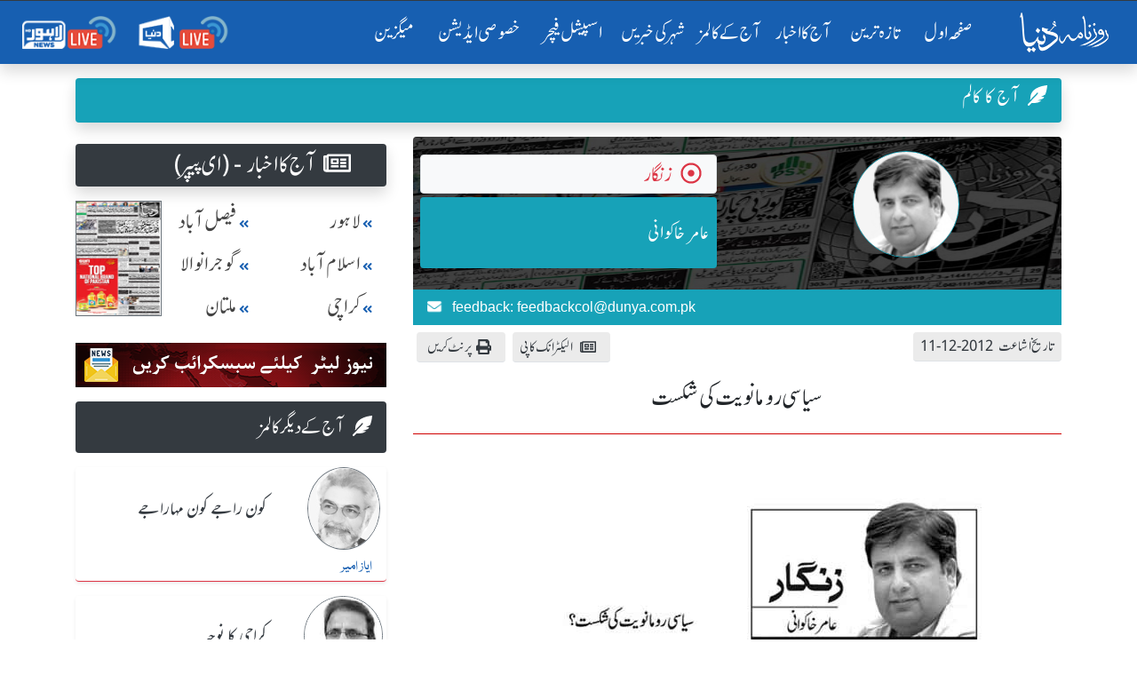

--- FILE ---
content_type: text/html; charset=UTF-8
request_url: https://dunya.com.pk/index.php/author/amir-khakwani/2012-12-11/1156/14384798
body_size: 20807
content:

<!DOCTYPE html>
<html lang="en">
<head>
<script async src="https://pagead2.googlesyndication.com/pagead/js/adsbygoogle.js?client=ca-pub-2591185308505021"
     crossorigin="anonymous"></script>
<meta property="fb:pages" content="498838913476917" />
    <link rel='dns-prefetch' href='//fonts.googleapis.com' />
    <link rel='dns-prefetch' href='//cdn.jwplayer.com' />
    <link rel='dns-prefetch' href='//img.dunyanews.tv' />
   <link rel='dns-prefetch' href='//www.google.com' />
   <link rel='dns-prefetch' href='//securepubads.g.doubleclick.net' />
   <link rel='dns-prefetch' href='//cdn.onesignal.com' />

    <meta http-equiv="Content-Type" content="text/html; charset=utf-8" />
    <meta name="viewport" content="width=device-width, initial-scale=1.0">
    <meta http-equiv="X-UA-Compatible" content="ie=edge">
    <!-- Remove Tap Highlight on Windows Phone IE ===wave effect===-->
    <meta name="msapplication-tap-highlight" content="no" /> 
<!-- Google Tag Manager -->
<script>(function(w,d,s,l,i){w[l]=w[l]||[];w[l].push({'gtm.start':
new Date().getTime(),event:'gtm.js'});var f=d.getElementsByTagName(s)[0],
j=d.createElement(s),dl=l!='dataLayer'?'&l='+l:'';j.async=true;j.src=
'https://www.googletagmanager.com/gtm.js?id='+i+dl;f.parentNode.insertBefore(j,f);
})(window,document,'script','dataLayer','GTM-NH6J7X2');</script>
<!-- End Google Tag Manager -->
	
	 <!-- Chrome, Firefox OS and Opera -->
    <meta name="theme-color" content="#175fb1">
    <!-- Windows Phone -->
    <meta name="msapplication-navbutton-color" content="#175fb1">
    <!-- iOS Safari -->
    <meta name="apple-mobile-web-app-status-bar-style" content="#175fb1">
	
	<link rel="manifest" href="https://dunya.com.pk/manifest.json">
	
	<link rel="apple-touch-icon" href="https://dunya.com.pk/images/manifest_images/192x192.png">
	
    <!--google font-->
   
    	
	<link rel="preload" href="https://fonts.googleapis.com/css?family=Roboto:400,700&display=swap" rel="stylesheet">
    
     <title>سیاسی رومانویت کی شکست,Amir Khakwani Column, Tuesday 11 2012- Roznama Dunya</title>
<meta name="description" content="Read  Column by Amir Khakwani that is originally published on, Tuesday 11 2012 in Roznama Dunya Newspaper"><meta keywords=",عامر خاکوانی,سیاسی رومانویت کی شکست" />
<meta property="og:title" content="سیاسی رومانویت کی شکست"/>
<meta name="og:description" content="عامر خاکوانی کا کالمـ - سیاسی رومانویت کی شکست 2012-12-11 کو روزنامہ دنیا میں شائع ہوا۔ پڑھنے کے لیے کلک کریں ">
<meta property="og:image" content="https://dunya.com.pk/images/roznama-dunya.jpg" />
<meta property="og:url" content="https://dunya.com.pk/index.php/author/amir-khakwani/2012-12-11/1156/14384798" />
<meta property="og:site_name" content="روزنامہ دنیا"/>
<meta property="og:type" content="blog"/>
<meta property='twitter:card' value='summary_large_image' />
<meta property='twitter:site' value='@dunyaofficial' />
<meta property='twitter:url' content=https://dunya.com.pk/index.php/author/amir-khakwani/2012-12-11/1156/14384798 />
<meta property='twitter:title' content='سیاسی رومانویت کی شکست' />
<meta property='twitter:description' content='عامر خاکوانی کا کالمـ - سیاسی رومانویت کی شکست 2012-12-11 کو روزنامہ دنیا میں شائع ہوا۔ پڑھنے کے لیے کلک کریں ' />
<meta property="twitter:image" content="https://dunya.com.pk/images/roznama-dunya.jpg" />
<link rel="canonical" href="https://dunya.com.pk/index.php/author/amir-khakwani/2012-12-11/1156/14384798" /> 
    
    <!--font awesome-->
    <link rel="preload" href="https://dunya.com.pk/newweb/fontawesome/css/all.min.css" rel="stylesheet">
    <!--bootstrap 4.3.1-->
    <link href="https://dunya.com.pk/newweb/css/bootstrap.min.css" rel="stylesheet">
    <link href="https://dunya.com.pk/newweb/css/waves.min.css" rel="stylesheet">
    <!--animate.css-->
    <link href="https://dunya.com.pk/newweb/css/animate.css" rel="stylesheet">
    <!--custom css-->
    <link href="https://dunya.com.pk/newweb/css/style.css?347856452" rel="stylesheet">
    <!-- cols -->
    <link rel="stylesheet" href="https://dunya.com.pk/newweb/cols/css/swiper.css">
    <!-- news ticker-->

    <!--image gallery-->
    <link rel="stylesheet" href="https://dunya.com.pk/newweb/img-gallery/css/lightgallery.min.css">
    <link rel="stylesheet" href="https://dunya.com.pk/newweb/img-gallery/css/jquery.fancybox.min.css">
    <link rel="stylesheet" href="https://dunya.com.pk/newweb/img-gallery/css/style.css">
    <!--  jQuery v3.4.1 -->
    <script src="https://dunya.com.pk/newweb/js/jquery.js"></script>
    <!--favicon-->
    <link rel="shortcut icon" type="image/x-icon" href="https://dunya.com.pk/newweb/images/favicon_colorsd.ico">

    <!--ramazan 2023-->
    <!-- <link rel="stylesheet" href="https://dunya.com.pk/newweb/css/ramazan-2023.css"> -->
    <!--ramazan 2023-->
    
<script async src="https://securepubads.g.doubleclick.net/tag/js/gpt.js"></script>
<script>
  var gptAdSlots = [];
  window.googletag = window.googletag || { cmd: [] };
  googletag.cmd.push(function() {
    var mappingContentAd1 = googletag.sizeMapping()
      .addSize([0, 0], [[336, 280], [300, 250], [320, 100]])
      .addSize([768, 0], [[728, 250], [728, 90], [1, 1]])
      .addSize([1024, 0], [[970, 250], [970, 90], [728, 90], [1, 1]])
      .build();
    var btfmap = googletag.sizeMapping()
      .addSize([0, 0], [[336, 280], [300, 250], [320, 100], [320, 50]])
      .addSize([768, 0], [[728, 90], [336, 280], [300, 250], [640, 480], [480, 320]])
      .addSize([1024, 0], [[640, 480], [728, 90], [580, 400], [336, 280], [480, 320]])
      .build();
    var mappingleftcolumn = googletag.sizeMapping()
      .addSize([0, 0], [[336, 280], [300, 250], [320, 100]])
      .addSize([768, 0], [[300, 250]])
      .addSize([1024, 0], [[300, 250]])
      .build();
    var mappingtazatareenad2 = googletag.sizeMapping()
      .addSize([0, 0], [[336, 280], [300, 250], [320, 100]])
      .addSize([1024, 0], [[728, 90], [728, 250]])
      .build();
    gptAdSlots[0] = googletag.defineSlot('/18422753/roznama_header_top', [[970,250],[970, 90], [728, 90]], 'div-gpt-ad-1577084774805-0').defineSizeMapping(mappingContentAd1).addService(googletag.pubads());
    gptAdSlots[1] = googletag.defineSlot('/18422753/roznama_home_top_1', [[970, 250], [970, 90], [728, 250], [728, 90]], 'div-gpt-ad-1577084229416-1').defineSizeMapping(mappingContentAd1).addService(googletag.pubads());
    gptAdSlots[2] = googletag.defineSlot('/18422753/roznama_home_mid_2', [[970, 250], [970, 90], [728, 250], [728, 90]], 'div-gpt-ad-1577084344106-2').defineSizeMapping(mappingContentAd1).addService(googletag.pubads());
    gptAdSlots[3] = googletag.defineSlot('/18422753/roznama_home_mid_3', [[970, 250], [970, 90], [728, 250], [728, 90]], 'div-gpt-ad-1577084455861-3').defineSizeMapping(mappingContentAd1).addService(googletag.pubads());
    gptAdSlots[4] = googletag.defineSlot('/18422753/roznama_home_misc', [[970, 250], [970, 90], [728, 250], [728, 90]], 'div-gpt-ad-1577084669927-4')
      .defineSizeMapping(mappingContentAd1)
      .addService(googletag.pubads());
    gptAdSlots[6] = googletag.defineSlot('/18422753/roznama_dunya_detail_native', [[468, 60], [728, 90], [640, 480]], 'div-gpt-ad-1550819309982-6').defineSizeMapping(btfmap).addService(googletag.pubads());
    gptAdSlots[7] = googletag.defineSlot('/18422753/roznama_left_column', [[336,280],[300, 250]], 'div-gpt-ad-1490950092210-7')
      .defineSizeMapping(mappingleftcolumn)
      .addService(googletag.pubads());
    gptAdSlots[8] = googletag.defineSlot('/18422753/roznama_home_mid', [[970, 90], [970, 250], [728, 250], [728, 90]], 'div-gpt-ad-1577172994292-8')
      .defineSizeMapping(mappingContentAd1)
      .addService(googletag.pubads());
    gptAdSlots[9] = googletag.defineSlot('/18422753/roznama_gallary_rcolum', [[160, 600], [120, 600]], 'div-gpt-ad-1579932080477-9')
      .defineSizeMapping(mappingContentAd1)
      .addService(googletag.pubads());
    gptAdSlots[10] = googletag.defineSlot('/18422753/roznama_aaj-ka-akbar-top-mid', [[970,250],[970, 90], [728, 90]], 'div-gpt-ad-1581059940178-10')
      .defineSizeMapping(mappingContentAd1)
      .addService(googletag.pubads());
    gptAdSlots[11] = googletag.defineSlot('/18422753/roznama_mobile_home', [[336, 280], [300, 250], [320, 100], [320, 50]], 'div-gpt-ad-1579593636508-0')
      .addService(googletag.pubads());
    gptAdSlots[12] = googletag.defineSlot('/18422753/roznama_home_mobile_columns', [[336, 280], [300, 250], [320, 100], [320, 50]], 'div-gpt-ad-1579594461400-0')
      .addService(googletag.pubads());
    gptAdSlots[13] = googletag.defineSlot('/18422753/roznama_aaj_ka_akhbar_top', [[320, 100], [320, 50], [300, 50], [300, 100]], 'div-gpt-ad-1579935263655-0')
      .addService(googletag.pubads());
    gptAdSlots[14] = googletag.defineSlot('/18422753/roznama_home_masthead', [[320, 100], [320, 50], [300, 50], [300, 100]], 'div-gpt-ad-1595059702965-0')
      .addService(googletag.pubads());
    gptAdSlots[15] = googletag.defineSlot('/18422753/roznama_tazatareen_2', [[320, 100], [320, 50], [300, 50], [300, 100]], 'div-gpt-ad-1595060059520-0').defineSizeMapping(mappingtazatareenad2).addService(googletag.pubads());
    gptAdSlots[16] = googletag.defineSlot('/18422753/roznama_home_top_header', [[970,250],[970, 90], [728, 90]], 'div-gpt-ad-1681465369049-0').defineSizeMapping(mappingContentAd1).addService(googletag.pubads());
    gptAdSlots[17] = googletag.defineSlot('/18422753/roznama_national_news_home', [[728, 90], [468, 60], [320, 100]], 'div-gpt-ad-1722065326448-0')
      .defineSizeMapping(mappingContentAd1)
      .addService(googletag.pubads());
    googletag.pubads().setTargeting('site', 'dunya.com.pk');
    googletag.pubads().collapseEmptyDivs();
    googletag.enableServices();

    // Display all defined slots
    for (var i = 0; i < gptAdSlots.length; i++) {
      googletag.display(gptAdSlots[i].getSlotElementId());
    }
  });
</script>

    <!--Adds Section End-->
    
    	<script >
		  var _gaq = _gaq || [];
		  _gaq.push(['_setAccount', 'UA-34467790-1']);
		  _gaq.push(['_setDomainName', 'dunya.com.pk']);
		  _gaq.push(['_trackPageview']);
		
		  (function() {
			var ga = document.createElement('script'); ga.type = 'text/javascript'; ga.async = true;
			ga.src = ('https:' == document.location.protocol ? 'https://ssl' : 'http://www') + '.google-analytics.com/ga.js';
			var s = document.getElementsByTagName('script')[0]; s.parentNode.insertBefore(ga, s);
		  })();
		</script>
        
        <script src="https://cdn.onesignal.com/sdks/OneSignalSDK.js" async></script>
        
		<script>
          var OneSignal = window.OneSignal || [];
          OneSignal.push(function() {
            OneSignal.init({
              appId: "8aa24c2b-be60-498b-93cf-cb1288835a78",
            });
          });
        </script>
<!-- Start Alexa Certify Javascript -->
<script type="text/javascript">
_atrk_opts = { atrk_acct:"I6Rye1aYs6002+", domain:"dunya.com.pk",dynamic: true};
(function() { var as = document.createElement('script'); as.type = 'text/javascript'; as.async = true; as.src = "https://certify-js.alexametrics.com/atrk.js"; var s = document.getElementsByTagName('script')[0];s.parentNode.insertBefore(as, s); })();
</script>
<noscript><img src="https://certify.alexametrics.com/atrk.gif?account=I6Rye1aYs6002+" style="display:none" height="1" width="1" alt="" /></noscript>
<!-- End Alexa Certify Javascript -->  

<script type="text/javascript" src="https://cdn.jwplayer.com/libraries/bA9DWBzp.js"></script>
<!--<script type="text/javascript" src="/jwplayer-8.16.3/jwplayer.js"></script>
<script>jwplayer.key="8qyY/AHbUa8eg02Qsxly1TisqB0Os/qXZtkHKQ==";</script>-->
	
<!-- Global site tag (gtag.js) - Google Analytics -->
<script async src="https://www.googletagmanager.com/gtag/js?id=UA-34467790-1"></script>
<script>
  window.dataLayer = window.dataLayer || [];
  function gtag(){dataLayer.push(arguments);}
  gtag('js', new Date());
 

  gtag('config', 'UA-34467790-1');
</script>
	
<script src="https://www.googleoptimize.com/optimize.js?id=OPT-WC5ZNB7"></script>
<script type='text/javascript' src='https://platform-api.sharethis.com/js/sharethis.js#property=64918b129fbe9100124b5454&product=inline-share-buttons' async='async'></script>	
<!--<script src="https://cdn.jwplayer.com/libraries/bA9DWBzp.js"> </script>-->
</head>
<body>
<!-- Google Tag Manager (noscript) -->
<noscript><iframe src="https://www.googletagmanager.com/ns.html?id=GTM-NH6J7X2"
height="0" width="0" style="display:none;visibility:hidden"></iframe></noscript>
<!-- End Google Tag Manager (noscript) -->
	

<!-- main menu-->
    <!-- <div class="container-fluid">
       
            <header> -->
               


<div class="menu_main sticky-top" id="scrolling-menu">
      <header>

      <!-- ramzan 2023 -->
                <!-- ramzan 2023 -->
                            
        <div class="justify-content-center">
          <div class="header_main">
            <nav
              class="navbar navbar-expand-xl navbar-dark roznama-dunya-blue scrolling-navbar shadow border-top border-dark"
            >

                                <a class="navbar-brand button d-sm-block d-md-block d-lg-block d-xl-none ml-1" href="http://e.dunya.com.pk" target="_blank">
                                    <div class="border border-white px-1 rounded shadow" style="font-size: 1rem;padding-top: 0.25rem;">
                                        E-paper
                                    </div>
                                </a>


                                <a class="navbar-brand button ml-md-0" href="https://dunya.com.pk/">
                                    <div class="roznama-dunya-logo">
                                        <img src="https://dunya.com.pk/newweb/images/roznama-dunya-logo-hor.png" alt="Roznama Dunya" class="img-fluid">
                                    </div>
                                </a>

                                <button class="navbar-toggler" type="button" data-toggle="collapse" data-target="#navbarSupportedContent" aria-controls="navbarSupportedContent" aria-expanded="false" aria-label="Toggle navigation">
        <span class="navbar-toggler-icon"></span>
      </button>
                                <div class="collapse navbar-collapse" id="navbarSupportedContent">
                                    <ul class="navbar-nav ml-auto">
                                        <li class="nav-item active margin-nav-item waves-effect waves-light">
                                            <a class="nav-link" href="https://dunya.com.pk/">صفحٔہ اول   <span class="sr-only">(current)</span></a>
                                        </li>
                                        
                                        <li class="nav-item margin-nav-item waves-effect waves-light">
                                            <a class="nav-link" href="https://dunya.com.pk/index.php/tazatareen"> تازہ ترین</a>
                                        </li>


                                        <li class="nav-item margin-nav-item waves-effect waves-light d-lg-none">
                                            <a class="nav-link" href="https://dunya.com.pk/index.php/pakistan">آج کا اخبار </a>
                                        </li>

                                        <li class="nav-item dropdown d-none d-lg-block">
                                            <a class="nav-link" href="https://dunya.com.pk/index.php/pakistan" id="navbarDropdown" role="button" data-toggle="dropdown-m" aria-haspopup="true" aria-expanded="false">
                                                     آج کا اخبار
                                                     <i class="far fa-arrow-alt-circle-down mx-1"></i>
    
                                                </a>
                                            <div class="dropdown-menu" aria-labelledby="navbarDropdown">
                                                                                                	<a class="dropdown-item" href="https://dunya.com.pk/index.php/pakistan"> پاکستان </a>
                                                															
																<a class="dropdown-item" href="https://dunya.com.pk/index.php/editorial">  ایڈیٹوریل </a>
															
												                                                	<a class="dropdown-item" href="https://dunya.com.pk/index.php/weird"> عجائب دنیا </a>
                                                                                                	<a class="dropdown-item" href="https://dunya.com.pk/index.php/dunya-meray-aagay"> دنیا میرے آگے </a>
                                                                                                	<a class="dropdown-item" href="https://dunya.com.pk/index.php/entertainment"> انٹرٹینمنٹ / شوبز کی دنیا </a>
                                                                                                	<a class="dropdown-item" href="https://dunya.com.pk/index.php/sports"> کھیلوں کی دنیا </a>
                                                                                                	<a class="dropdown-item" href="https://dunya.com.pk/index.php/crime"> جرم و سزا کی دنیا </a>
                                                                                                	<a class="dropdown-item" href="https://dunya.com.pk/index.php/business"> کاروبار کی دنیا </a>
                                                													
                                            </div>
                                        </li>

                                        <li class="nav-item margin-nav-item waves-effect waves-light d-lg-none">
                                            <a class="nav-link" href="https://dunya.com.pk/index.php/today-columns">   آج کے کالمز   </a>
                                        </li>
										
                                        <li class="nav-item dropdown d-none d-lg-block" id="aj-k-col-dd">
                                            <a class="nav-link" href="https://dunya.com.pk/index.php/today-columns" id="navbarDropdown" role="button" data-toggle="dropdown-m" aria-haspopup="true" aria-expanded="false">
                                                       آج کے کالمز 
                                                        <i class="far fa-arrow-alt-circle-down mx-1"></i>
                                                    </a>
                                            <div class="dropdown-menu" aria-labelledby="navbarDropdown">
												
                                                                                            
                                                    <a class="dropdown-item" href="https://dunya.com.pk/index.php/author/ayaz-ameer/2026-01-21/51276/42865522">
                                                        <span> ایاز امیر  </span>
                                                        <span class="col-name-menu p-2 mx-2 float-left"> نقطہ نظر  </span>
                                                    </a>
                                               
											                                                
                                                    <a class="dropdown-item" href="https://dunya.com.pk/index.php/author/rauf-klasra/2026-01-21/51277/11114562">
                                                        <span> رؤف کلاسرا  </span>
                                                        <span class="col-name-menu p-2 mx-2 float-left"> آخر کیوں  </span>
                                                    </a>
                                               
											                                                
                                                    <a class="dropdown-item" href="https://dunya.com.pk/index.php/author/shahid-siddiqui/2026-01-21/51278/15327634">
                                                        <span> شاہد صدیقی  </span>
                                                        <span class="col-name-menu p-2 mx-2 float-left"> زیر آسماں  </span>
                                                    </a>
                                               
											                                                
                                                    <a class="dropdown-item" href="https://dunya.com.pk/index.php/author/kunwar-mohammad-dilshad/2026-01-21/51279/38270811">
                                                        <span> کنور دلشاد  </span>
                                                        <span class="col-name-menu p-2 mx-2 float-left"> ریڈزون سے  </span>
                                                    </a>
                                               
											                                                
                                                    <a class="dropdown-item" href="https://dunya.com.pk/index.php/author/muhammad-hasan-raza/2026-01-21/51280/22634214">
                                                        <span> محمد حسن رضا  </span>
                                                        <span class="col-name-menu p-2 mx-2 float-left"> اختلافی نوٹ  </span>
                                                    </a>
                                               
											                                                
                                                    <a class="dropdown-item" href="https://dunya.com.pk/index.php/author/allama-ibtisam-elahi-zaheer/2026-01-21/51281/15128363">
                                                        <span> علامہ ابتسام الہٰی ظہیر   </span>
                                                        <span class="col-name-menu p-2 mx-2 float-left"> دین سے دنیا تک   </span>
                                                    </a>
                                               
																							
												<a class="dropdown-item" style="color: #fff;text-decoration: none;background-color: #007bff;" href="https://dunya.com.pk/index.php/author_arc">
                                                        <span>  تمام کالم نگار  </span>
                                                        <span class="col-name-menu p-2 mx-2 float-left"></span>
                                                </a>
                                               
                                            </div>
                                        </li>

                                        <li class="nav-item margin-nav-item waves-effect waves-light d-lg-none">
                                            <a class="nav-link" href="https://dunya.com.pk/index.php/city/lahore">   شہر کی خبریں  </a>
                                        </li>


                                        <li class="nav-item dropdown d-none d-lg-block">
                                            	<a class="nav-link" href="https://dunya.com.pk/index.php/city/lahore" id="navbarDropdown" role="button" data-toggle="dropdown-m" aria-haspopup="true" aria-expanded="false">
                                                    شہر کی خبریں
                                                    <i class="far fa-arrow-alt-circle-down mx-1"></i>
                                                </a>
                                            <div class="dropdown-menu" aria-labelledby="navbarDropdown">
                                            															<a class="dropdown-item" href="https://dunya.com.pk/index.php/city/lahore"> لاہور </a>
																											<a class="dropdown-item" href="https://dunya.com.pk/index.php/city/karachi"> کراچی </a>
																											<a class="dropdown-item" href="https://dunya.com.pk/index.php/city/islamabad"> اسلام آباد </a>
																											<a class="dropdown-item" href="https://dunya.com.pk/index.php/city/multan"> ملتان </a>
																											<a class="dropdown-item" href="https://dunya.com.pk/index.php/city/faisalabad"> فیصل آباد  </a>
																											<a class="dropdown-item" href="https://dunya.com.pk/index.php/city/sargodha"> سرگودھا </a>
																											<a class="dropdown-item" href="https://dunya.com.pk/index.php/city/gujranwala"> گوجرانوالہ </a>
													                                            </div>
                                        </li>

                                        <li class="nav-item margin-nav-item waves-effect waves-light">
                                            <a class="nav-link" href="https://dunya.com.pk/index.php/special-archive">   اسپیشل فیچر  </a>
                                        </li>
										
										<li class="nav-item margin-nav-item waves-effect waves-light">
                                            <a class="nav-link" href="https://dunya.com.pk/index.php/special-edition">   خصوصی ایڈیشن  </a>
                                        </li>
										
																				
										<li class="nav-item margin-nav-item waves-effect waves-light d-block d-md-none">
                                            <a class="nav-link" href="https://dunya.com.pk/index.php/dunya-forum"> دنیا فورم</a>
                                        </li>

                                        <li class="nav-item margin-nav-item waves-effect waves-light">
                                            <a class="nav-link" href="http://mag.dunya.com.pk/" target="_blank"> میگزین </a>
                                        </li>
										
										 <li class="nav-item margin-nav-item waves-effect waves-light d-block d-md-none">
                                            <a class="nav-link active" href="https://dunya.com.pk/index.php/gallery">  کیمرے کی آنکھ سے </a>
                                        </li>
                                        
                                         <li class="nav-item margin-nav-item waves-effect waves-light d-block d-md-none">
                                            <a class="nav-link active" href="https://dunya.com.pk/index.php/contact-us"> رابطہ کریں</a>
                                        </li>

                                    </ul>
                                    <ul class="navbar-nav d-flex flex-row justify-content-around">

                                        <li class="nav-item">
                                            <a class="nav-link" href="https://dunyanews.tv/live/" target="_blank"> <img src="https://dunya.com.pk/newweb/images/menu-icons/dunya-news-live.png" alt="Dunya News Live"  class="img-fluid rounded" width="110"> </a>

                                        </li>
                                        <li class="nav-item">
                                            <a class="nav-link" href="https://lahorenews.tv/live/" target="_blank"> <img src="https://dunya.com.pk/newweb/images/menu-icons/lahore-news-live.png" alt="Lahore News Live" class="img-fluid rounded" width="110"> </a>
                                        </li>
                                    </ul>
                                </div>
                            </nav>
                            </div>
        </div>
      </header>
    </div>
<!-- main menu-->

<!--news ticker -->

     <div class="container-fluid">
            <div class="row">
               <!-- <div class="col-12 col-xs-12 col-sm-12 remove-m-margin">-->
               <!--     <div class="news-alert"> نیوز الرٹ </div>
                    <div class="marquee mobile-ticker" id="mobile-ticker">
                        <ul>
                            <li class="ticker-spacer"></li>
                                                        <li> بریکنگ :- خواجہ آصف کہتاہےامریکانےہمیں وینٹی لیٹرپررکھا ہوا ہے،عمران خان</li>
                                                       <li> بریکنگ :- خواجہ آصف سےپوچھتا ہوں ملک کووینٹی لیٹرپرڈالاکس نے؟عمران خان</li>
                                                       <li> بریکنگ :- 30 سال سے 2خاندان حکمرانی کرتےرہے،قوم کومقروض کردیا،عمران خان</li>
                                                       <li> بریکنگ :- پہلےمقروض کیا،اب کہتےہیں امریکاکی غلامی نہ کی تومرجائیں گے،عمران خان</li>
                                                       <li> بریکنگ :- لاہور:کسی ملک کے خلاف نہیں ہوں،عمران خان</li>
                                                       <li> بریکنگ :- لاہور:وزیراعظم بھکاریوں کی طرح پھرتا ہے،عمران خان</li>
                                                       <li> بریکنگ :- ان حکمرانوں کی جائیدادیں بیرون ملک ہیں،عمران خان</li>
                                                       <li> بریکنگ :- اینٹی امریکن نہیں ہوں،کسی کی غلامی نہیں چاہتا،عمران خان</li>
                                                       <li> بریکنگ :- امریکا میں سب سے طاقتورپاکستانی کمیونٹی ہے،عمران خان</li>
                                                       <li> بریکنگ :- امریکا سےدوستی کررہاتھا لیکن غلامی کےلیےتیارنہیں تھا،عمران خان</li>
                                                       <li> بریکنگ :- ڈونلڈ ٹرمپ سے میرے تعلقات اچھے تھے،عمران خان</li>
                                                       <li> بریکنگ :- ہماری سب سےزیادہ ایکسپورٹ امریکا سے ہے،عمران خان</li>
                                                       <li> بریکنگ :- امریکا سے دوستی چاہتا ہوں لیکن غلامی نہیں،عمران خان</li>
                                                       <li> بریکنگ :- ٹرمپ نے مجھے سب سے زیادہ پروٹوکول دیا تھا،عمران خان</li>
                                                       <li> بریکنگ :- امریکانےجنرل مشرف کوجنگ میں شرکت  کیلئےدھمکی دی تھی،عمران خان</li>
                                                       <li> بریکنگ :- امریکا،یورپ کوجانتاہوں ان کےپاؤں میں گریں گےتوہمیں استعمال کریں گے،عمران خان</li>
                                                       <li> بریکنگ :- ان کی چمچہ گیری کریں گےتووہ ہماری عزت نہیں کریں گے،عمران خان</li>
                                                       <li> بریکنگ :- بدقسمتی سےجنرل مشرف نےاس وقت گھٹنےٹیک دیئے،عمران خان</li>
                                                       <li> بریکنگ :- جنگ میں شرکت پرپاکستانی قوم نےبھاری قیمت ادا کی،عمران خان</li>
                                                       <li> بریکنگ :- ملکی مفادکیلئےکھڑےہوں توان کواچھانہیں لگےگالیکن عزت کریں گے،عمران خان</li>
                                                       <li> بریکنگ :- ہم امریکا کے اتحادی تھےاورامریکا نے 400 ڈرون حملےکیے،عمران خان</li>
                                                       <li> بریکنگ :- جب ڈرون حملے ہوتے تھے توہمارے حکمران چھپےبیٹھےتھے،عمران خان</li>
                                   
                        </ul>
                    </div>
                </div>
            </div>-->
        </div>
    
<!--/news ticker-->



<!-- Election 2024 Banner-->
<!-- <div class="container">
      <div class="row">
        <div class="col-12 text-center">
          <a href="https://elections.dunyanews.tv/">
            <img
              src="https://img.dunyanews.tv/images/banners/1_88965920.jpg"
              class="img-fluid rounded d-none d-lg-inline my-2"
              alt=""
            />
          </a>
        </div>
        <div class="col-12 text-center">
          <a href="https://elections.dunyanews.tv/">
            <img
              src="https://img.dunyanews.tv/elections_2024/election-banner-320-100.jpg"
              class="img-fluid rounded d-lg-none w-100 my-2"
              alt=""
            />
          </a>
        </div>
      </div>
    </div> -->
    <!-- Election 2024 Banner-->

    <style>
              
        /* .stick_pos {
            position: -webkit-sticky;
            position: sticky;
            z-index: 999;
            top: 71px;
            text-align: center;
            width: 100%;
            padding-right: 15px;
            padding-left: 15px;
            margin-right: auto;
            margin-left: auto;
        } */
        
        #ad_first {
            width: 100%;
            padding-right: 15px;
            padding-left: 15px;
            margin-right: auto;
            margin-left: auto;
        }
		
    </style>


<!-- ramazan pedia for moblie-->
<!--
 <div class="container my-1">
  <div class="row d-sm-block d-md-none">
  	<a href="https://dunyanews.tv/cwc2023/" target="_blank">
		<div class="text-center">
			<img class="img-fluid" alt="CWC 2023" src="https://img.dunyanews.tv/apps_con/roznama-urdu-wc2023.jpg">
		</div>	
	</a>
	 
  </div>	
</div> 
-->
<!-- ramazan pedia for moblie-->

 
			



<section class="horizontal-menu-section">
      <div class="container">
        <div class="row">
          <div class="col">
            <div class="horizontal-menu-2024 remove-m-margin">
              <a class="nav-link" href="https://dunya.com.pk/">صفحٔہ اول </a>

              <a class="nav-link" href="https://dunya.com.pk/index.php/tazatareen"> تازہ ترین</a>

              <a class="nav-link" href="https://dunya.com.pk/index.php/pakistan">آج کا اخبار </a>

              <a class="nav-link" href="https://dunya.com.pk/index.php/today-columns"> آج کے کالمز</a>

              <a class="nav-link" href="https://dunya.com.pk/index.php/city/lahore"> شہر کی خبریں</a>

              <a class="nav-link" href="https://dunya.com.pk/index.php/special-archive"> اسپیشل فیچر </a>

              <a class="nav-link" href="https://dunya.com.pk/index.php/special-edition"> خصوصی ایڈیشن </a>

              <a class="nav-link" href="http://mag.dunya.com.pk/" target="_blank"> میگزین </a>
            </div>
          </div>
        </div>
      </div>
  </section>


  <!-- /18422753/roznama_top_header -->

		<div class="container">
        

    <div class="row justify-content-center mt-2">
				<!-- /18422753/roznama_header_top -->
         
                
        <div id='div-gpt-ad-1577084774805-0'>
		  <script>
			googletag.cmd.push(function() { googletag.display('div-gpt-ad-1577084774805-0'); });
		  </script>
		</div>

            </div>
</div>





<script>
$(document).ready( function() { 
	
	$('#send_verification_code').click( function(){
		
		$('#empty_username').html('');
		$('#empty_phone').html('');
		$('#empty_captcha').html('');
		$('#empty_captcha').html('');
		
		var name  = $('#user_name').val();
		var phone  = $('#phone_number').val();
		phone = phone.replace(/^0+/, '');
		var author_id = $('#subscription_author_id').val();
		var author_name = $('#subscription_author_name').val();
		var captcha   = $('#captcha').val();
		var n1 = parseInt($('#num1').val());
        var n2 = parseInt($('#num2').val());
		var n = $('#captcha_image_code').val();
		
		if(name == ''){
			$('.alert-danger').show();
			$('#fail').html('اپنا نام لکھیں');
			$('.alert-danger').delay(2000).fadeOut();
			return false;
		}
		if(phone == ''){
			$('.alert-danger').show();
			$('#fail').html('اپنا فون نمبر لکھیں');
			$('.alert-danger').delay(2000).fadeOut();
			return false;
		}
		
		if(captcha == ''){
			$('.alert-danger').show();
			$('#fail').html('براہ کرم کیپچا داخل کریں');
			$('.alert-danger').delay(2000).fadeOut();
			return false;
		}
		if(captcha.toLowerCase() != n.toLowerCase()){
			$('.alert-danger').show();
			$('#fail').html('جواب صحیح نہیں ہے');
			$('.alert-danger').delay(2000).fadeOut();
			return false;
		}
		
		var formdata = { username: name, userphone:phone, author_id:author_id, author_name:author_name };
		
		$.ajax({
			url: '/sub/subscribe_process.php',
			type: 'post',
			data : formdata,
			cache: false,
			success: function(response) {
				if(response == 'true'){ 
				
					$('.alert-success').show();
					$('.success').html('<label>آپ نے کامیابی سے سبسکرائب کیا ہے</label>').show();
					$('#subscription_form')[0].reset();
					
				}else{
					
					$('.alert-danger').show();
					$('#fail').html('آپ پہلے ہی سبسکرائب کر چکے تھے');
					$('.alert-danger').delay(2000).fadeOut();
					$('#subscription_form')[0].reset();
					
				}
			}
		});
	});
	
	$("#SubmitButton").click(function(e) {
		e.preventDefault();
		if($('#txt_name').val()=="")
		{
			alert("Please Enter Your Name!");
			$('#txt_name').focus();
			return false;
		}
		if($('#txt_city').val()=="")
		{
			alert("Please Enter Your City!");
			$('#txt_city').focus();
			return false;
		}
		if($('#txt_email').val()=="")
		{
			alert("Please Enter Your Email!");
			$('#txt_email').focus();
			return false;
		}
		
		var str=document.getElementById('txt_email').value
		var filter=/^([\w-]+(?:\.[\w-]+)*)@((?:[\w-]+\.)*\w[\w-]{0,66})\.([a-z]{2,6}(?:\.[a-z]{2})?)$/i
		if (filter.test(str) == false){
			alert("Please Enter a Valid Email Address!")
			document.getElementById('txt_email').focus();
			return false
		}
		
		if($('#message').val()=="")
		{
			alert("Please Enter Your Message!");
			$('#message').focus();
			return false;
		}
		
		$.ajax({
			   type: "POST",
			   url: "https://dunya.com.pk/newweb/modules/ajax_feedback.php",
			   data: $('#contact-form').serialize(), // serializes the form's elements.
			   success: function(data)
			   {
				   $('.messages').html("<div class='alert alert-success alert-dismissible fade show' role='alert'><strong> Thank You!  </strong> for your feedback / suggestions<button type='button' class='close' data-dismiss='alert' aria-label='Close'><span aria-hidden='true'>×</span></button></div>");
				   $('#contact-form')[0].reset();
			   }
		});
	});
	
});

</script>





<section class="horizontal-menu-section remove-m-margin">

      <div class="container">
        <div class="row">
          <div class="col">
            <div class="horizontal-menu-2024">
            <div class="other-columns">دیگر کالمز</div>

    <a class="nav-link first-culmn-writer" href="https://dunya.com.pk/index.php/author/ayaz-ameer/2026-01-21/51276/42865522">
    ایاز امیر    </a>


    <a class="nav-link " href="https://dunya.com.pk/index.php/author/rauf-klasra/2026-01-21/51277/11114562">
    رؤف کلاسرا    </a>


    <a class="nav-link " href="https://dunya.com.pk/index.php/author/shahid-siddiqui/2026-01-21/51278/15327634">
    شاہد صدیقی    </a>


    <a class="nav-link " href="https://dunya.com.pk/index.php/author/kunwar-mohammad-dilshad/2026-01-21/51279/38270811">
    کنور دلشاد    </a>


    <a class="nav-link " href="https://dunya.com.pk/index.php/author/muhammad-hasan-raza/2026-01-21/51280/22634214">
    محمد حسن رضا    </a>


    <a class="nav-link " href="https://dunya.com.pk/index.php/author/allama-ibtisam-elahi-zaheer/2026-01-21/51281/15128363">
    علامہ ابتسام الہٰی ظہیر     </a>


           </div>
          </div>
        </div>
      </div>
    </section>





<!--today column-->
    <div class="container">
		        <div class="row">
            <div class="col-12">
                <div class="bg-info rounded my-2 remove-m-margin p-2 align-items-center justify-content-between d-flex shadow justify-content-center-mobile">
                    <span class="h2 font-size-1-5 text-white aj-ka-column"> <i class="fas fa-feather-alt mx-2"></i> <a href="https://dunya.com.pk/index.php/today-columns" class="#"> آج &nbsp کا &nbsp کالم   </a> </span>
                   
                </div>
            </div>
         </div>
		
		
		 
        <div class="row">	
            
			           
			
			<div class="col-12 col-sm-12 col-md-12 col-lg-8"> 

                <!--header-->
                <div id="columnist">
                    <div class="rounded my-2 bg-column-today">
                        <div class="row">
                            <div class="col-6">
                                <div class="c-image text-center my-2 p-2">
                                    <a href="https://dunya.com.pk/index.php/columnist/amir-khakwani/10">
                                        <img src="https://dunya.com.pk/news/authors/author_small_img/_53603329.jpg" class="img-fluid rounded-circle border border-info waves-image img-columnist" alt="عامر خاکوانی">
                                    </a>
                                </div>
                            </div>
                            <div class="col-6 d-flex flex-column justify-content-center">

                                <div class="p-2 bg-light border column-name text-right mx-2 rounded">
                                    <a href="https://dunya.com.pk/index.php/columnist/amir-khakwani/10" class="text-danger"> <i class="far fa-dot-circle mx-2"></i> زنگار </a>
                                </div>
                                <div class="bg-info mx-2 my-1 rounded">
                                    <a href="https://dunya.com.pk/index.php/columnist/amir-khakwani/10" class="one-line my-2 text-white p-2"> عامر خاکوانی  </a>
                                </div>
                                
                            </div>
                        </div>

                        <!--info-->
                        <div class="row">

                            <div class="col-12">
                                <div class="author-email bg-info d-flex flex-sm-row flex-md-row justify-content-between">

                                    <span class="px-2 float-left sms-mobile"> </span>
                                    <span class="px-2 text-white email-mobile" data-toggle="modal" data-target="#feedbackModal">  feedback: feedbackcol@dunya.com.pk <i class="fas fa-envelope mx-2 animated bounceIn infinite slow"></i> </span>

                                </div>
                            </div>

                        </div>
                        
                        <!-- Modal -->
                        <div class="modal fade" id="feedbackModal" tabindex="-1" role="dialog" aria-labelledby="feedbackModal" aria-hidden="true">
                            <div class="modal-dialog" role="document">
                                <div class="modal-content">
                                    <div class="modal-header">
                                       
                                        <button type="button" class="close" data-dismiss="modal" aria-label="Close">
                                            <span aria-hidden="true">&times;</span>
                                        </button>
                                        <div class="clearfix"></div>
                                        <div class="bg-success rounded my-2 remove-m-margin p-2 shadow d-flex align-self-center w-100">
                                            <span class="h2 font-size-1-5 text-white w-100">  <i class="far fa-comment mx-2"></i>  اس کالم کے بارے میں رائے دیں    </span>
                                        </div>
                                    </div>
                                    <div class="modal-body">
                                        <form id="contact-form" method="post" role="form" >
                                        	<input type="hidden" id="author_email" name="author_email" value="feedbackcol@dunya.com.pk" />
                                            <div class="messages"></div>
                                
                                            <div class="controls">
                                                <div class="row">
                                                    <div class="col-lg-6">
                                                        <div class="form-group">
                                                            <label for="form_name">Name *</label>
                                                            <input type="text" name="txt_name" id="txt_name" class="form-control" placeholder="Please enter your name *" required="required" data-error="Firstname is required.">
                                                            <div class="help-block with-errors"></div>
                                                        </div>
                                                    </div>
                                                    <div class="col-lg-6">
                                                        <div class="form-group">
                                                            <label for="form_lastname"> City*</label>
                                                            <input type="text" name="txt_city" id="txt_city" class="form-control" placeholder="Please enter your city *" required="required" data-error="City is required.">
                                                            <div class="help-block with-errors"></div>
                                                        </div>
                                                    </div> 
                                                </div>
                                                <div class="row">
                                                    <div class="col-lg-6">
                                                        <div class="form-group">
                                                            <label for="form_email">Email *</label>
                                                            <input type="email" name="txt_email" id="txt_email" class="form-control" placeholder="Please enter your email *" required="required" data-error="Valid email is required.">
                                                            <div class="help-block with-errors"></div>
                                                        </div>
                                                    </div>
                                                    <div class="col-lg-6">
                                                        <div class="form-group">
                                                            <label for="form_phone">Phone</label>
                                                            <input type="tel" name="phone" id="phone" class="form-control" placeholder="Please enter your phone">
                                                            <div class="help-block with-errors"></div>
                                                        </div>
                                                    </div>
                                                </div>
                                                <div class="form-group">
                                                    <label for="form_message">Message *</label>
                                                    <textarea name="message" id="message" class="form-control" placeholder="Message for us *" rows="4" required="required" data-error="Please, leave us a message." minlength='500'></textarea>
                                                    <div class="help-block with-errors"></div>
                                                </div>
                                
                                                <input type="button" class="btn btn-success btn-send" id="SubmitButton" name="SubmitButton" value="Send message">
                                            </div>

       									 </form>
                                    </div>
                                    
                                </div>
                            </div>
                        </div>
                        <!-- Modal -->
                        
                        
                        <!--info-->
                    </div>
                </div>
                <!--header-->
				
                <!--content-->
                
                 <script>
						function PrintElem()
						{
							var mywindow = window.open('', 'specific_print_column_detail', 'height=600,width=800');
							var data = $('#specific_print_column_detail').attr('src');
							mywindow.document.write('<html><head><title></title>');
							mywindow.document.write('</head><body >');
							mywindow.document.write('<img src="'+data+'" style="text-align:center;">');
							mywindow.document.write('</body></html>');
							setTimeout(function(){ mywindow.print()},1000);
							return false;
						}
				</script>
                <div class="row text-center">
                    <div class="col-12 col-sm-12 col-md-4">

                        <div class="badge bg-mild-grey p-2 float-right  border-bottom text-dark  p-2">
                            تاریخ اشاعت &nbsp; &nbsp; 2012-12-11                        </div>

                        <div class="badge bg-mild-grey float-left p-2  border-bottom d-block d-md-none">
                            <a href="#" class="text-dark mx-1" data-toggle="modal" data-target="#modal-e-column"> <i class="far fa-newspaper"></i>  الیکٹرانک کاپی </a>
                        </div>

                    </div>

                    <div class="col-12 col-sm-12 col-md-8 d-none d-md-block">
                        <div class="badge bg-mild-grey p-2 float-left float-md-left mx-1 d-none d-md-block border-bottom">
                            <a href="https://dunya.com.pk/index.php/column-detail-print/1156" class="text-dark mx-1">  <i class="fas fa-print mx-1"></i>  پرنٹ کریں </a>
                        </div>

                        <div class="badge bg-mild-grey float-left p-2 mx-1 border-bottom">
                            <a href="#" class="text-dark" data-toggle="modal" data-target="#modal-e-column">  <i class="far fa-newspaper mx-2 d-none d-lg-inline"></i>  الیکٹرانک کاپی </a>
                        </div>
              
                    </div>
                </div>
                
                <div class="modal fade" id="modal-e-column" tabindex="-1" role="dialog" aria-labelledby="modal-e-column" aria-hidden="true">
                    <div class="modal-dialog modal-dialog-scrollable" role="document">
                        <div class="modal-content">
                            <div class="modal-header flex-column">
                                <button type="button" class="close" data-dismiss="modal" aria-label="Close"> <span aria-hidden="true">×</span>   </button>
                            </div>
                            <div class="modal-body">
                                <div class="container">
                                	 <div class="row justify-content-center mt-2">
                                        <div id='div-gpt-ad-1577168226671-5'>
                                            <script>
                                            googletag.cmd.push(function() { googletag.display('div-gpt-ad-1577168226671-5'); });
                                            </script>
                                        </div>
                                    </div>
                                 </div>
                                <img src="https://dunya.com.pk/news/authors/detail_image/1156_14384798.jpg" id="specific_print_column_detail" class="img-fluid w-100" alt="سیاسی رومانویت کی شکست">
                                <div class="text-center my-2">
                                    <p class="english-txt-footer-bottom"> Copyright 2020 © Dunya Group of Newspapers. UAN: 111-138-692 E-mail: info@dunya.com.pk </p>
                                </div>
                            </div>
                            
                        </div>
                    </div>
                </div>
				
                
                <h1 class="column-title-single text-center">  سیاسی رومانویت کی شکست </h1>
                 <!--audio-->
                                  <!--audio-->
                <div class="column-content">
                    <p class="text-justify"> 
						                                <img src="https://dunya.com.pk/news/authors/detail_image/1156_14384798.jpg" class="img-fluid">
                                             </p>
                </div>
			   <style>
	
.jw-ad {
	max-height: 800;
	margin: 0 auto;
	max-width: 620px;
	overflow: hidden;
	text-align: center;
	transition: max-height 500ms ease-out;
	width: 100%;
}

.jw-ad-label {
	background-color: rgba(0, 0, 0, 0.07);
	border-radius: 2px;
	color: rgba(0, 0, 0, 0.5);
	display: inline-block;
	font-size: 12px;
	letter-spacing: 1px;
	margin: 20px 0 10px;
	padding: 5px 10px;
	text-transform: uppercase;
}

.jw-ad-visible {
	max-height: auto;
}

/*
overrides for developer site defaults (for presentation only, non-demo styles)
*/

.demo-single .demo-layout-content .jwplayer {
	margin: 0;
}

.demo-layout-content {
	text-align: left;
}

.demo-single .demo-layout-content h1 {
	font-size: 56px;
	font-weight: 500;
}

.demo-single .demo-layout-content h2 {
	font-size: 32px;
	font-weight: 400;
	margin-top: 20px;
}

.demo-single .demo-layout-content p,
.demo-single .demo-layout-content p + p {
	margin-top: 20px;
}

.demo-single .demo-layout-vertical .demo-layout-code {
	max-width: 900px;
	width: 100%;
}
</style>
<div class="jw-ad">
  <!-- <div class="jw-ad-label">Advertisement</div> -->
	<div class="jw-ad-media-container">
  	<div id="player"></div>
  </div>
</div>

<script async>
// math functions related to scroll and offset positions relative to player
var getScrollTop = function() {
	var documentEl = document.documentElement;
	return (window.pageYOffset || documentEl.scrollTop) - (documentEl.clientTop || 0);
};
var getElementOffsetTop = function(el) {
	var bodyRect = document.body.getBoundingClientRect(),
		elRect = el.getBoundingClientRect();
	return elRect.top - bodyRect.top;
};
var	getAdInView = function() {
	var scrollBoundary = playerOffsetTop + (playerHeight / 2),
		scrollTop = getScrollTop();
	return (window.innerHeight + scrollTop) > scrollBoundary && scrollTop < scrollBoundary;
};

// cross-browser event binding method
var setEventListener = function(el, ev, fn) {
	var eventMethod = window.addEventListener ? 'addEventListener' : 'attachEvent',
		eventName = window.addEventListener ? ev : 'on' + ev;
	el[eventMethod](eventName, fn, false);
};

// get element margin top and bottom totat height
var getMarginHeight = function(el) {
	if (document.all) {
		return parseInt(el.currentStyle.marginTop, 10) + parseInt(el.currentStyle.marginBottom, 10);
	} else {
		return parseInt(document.defaultView.getComputedStyle(el, '').getPropertyValue('margin-top')) + parseInt(document.defaultView.getComputedStyle(el, '').getPropertyValue('margin-bottom'));
	}
};

// check if ad is in view, ad visible class when necessary (but only the first time it's in view)
var setAdDisplayState = function() {
	if (getAdInView()) {
		if (!new RegExp('(^| )jw-ad-visible( |$)', 'gi').test(adEl.className)) {
			adEl.className += (adEl.className ? ' ' : '') + 'jw-ad-visible';
			adEl.style.maxHeight = adLabelEl.offsetHeight + getMarginHeight(adLabelEl) + adMediaContainerEl.offsetHeight + getMarginHeight(adMediaContainerEl) + 'px';
		}
		if (playerInstance.getState() === 'idle' || playerInstance.getState() === 'paused') {
			setTimeout(function() {
				playerInstance.play();
			}, 0);
		}
	} else {
		if (playerInstance.getState() === 'playing') {
			setTimeout(function() {
				//playerInstance.pause();
				playerInstance.play();
			}, 0);
		}
	}
};

// player elements and utility vars
var playerInstance = jwplayer('player'),
	adEl = document.querySelector('.jw-ad'),
	adLabelEl = document.querySelector('.jw-ad-label'),
  adMediaContainerEl = document.querySelector('.jw-ad-media-container'),
  playerHeight,
  playerOffsetTop = getElementOffsetTop(adEl),
	isScrollTimeout = false; // namespace for whether or not we are waiting for setTimeout() to finish

// player setup
playerInstance.setup({
  width: '100%', 
  aspectratio: '16:9',
  advertising: {
    outstream: "true",
   "client": 'googima', 
    tag: 'https://pubads.g.doubleclick.net/gampad/ads?iu=/18422753/roznama_outstream&description_url=https%3A%2F%2Fdunya.com.pk&tfcd=0&npa=0&sz=300x250%7C640x360%7C640x480&gdfp_req=1&unviewed_position_start=1&output=vast&env=vp&impl=s&correlator='
  },
"displayHeading": true, 
});

playerInstance.on('ready', function() {

	// get player container height
	playerHeight = adMediaContainerEl.offsetHeight;

	// mute by default
	playerInstance.setMute(true);

	// unmute/mute player on adMediaContainerEl mouse enter/leave
	setEventListener(adMediaContainerEl, 'mouseenter', function() {
		playerInstance.setMute(true);
	});

	setEventListener(adMediaContainerEl, 'mouseleave', function() {
		playerInstance.setMute(true);
	});

	// handle ad display state on page load
	setTimeout(setAdDisplayState(), 1000);

  // attach scroll event listener to window
  setEventListener(window, 'scroll', function() {
		// skip if we're waiting on a scroll update timeout to finish
		if (isScrollTimeout) return;
		// flag that a new timeout will begin
		isScrollTimeout = true;
		// otherwise, execute scroll event handler
		setAdDisplayState();
		// set new timeout
		setTimeout(function() {
			// reset timeout flag to false (no longer waiting)
			isScrollTimeout = false;
		}, 100);
  });
});

// handle when ad is complete or encounters error
playerInstance.on('complete adComplete adError', function() {
	adEl.style.maxHeight = '0px';
  setTimeout(function() {
    playerInstance.remove();
    adMediaContainerEl.parentNode.removeChild(adMediaContainerEl);
  }, 500 /* should be the same duration as css transition */);
});
</script>
               
               <!-- <div class="addthis_inline_share_toolbox" style="text-align:left"></div> -->
               <div class="sharethis-inline-share-buttons"></div>
               
              			  
<style>
                            .installApp{
                                font-family:"nafees-web-naskh-regular-1", sans-serif;
                                /* direction:ltr;  */
                                direction: rtl;
                                font-size:18px;
                                /* background-color:#dee2e6; */
                                background-color: #f1f1f1;
                                border-radius:.2em;
                                padding:.5em;
                                margin-top:5px;
                                margin-bottom:5px;
                                border:1px solid #bfbfbf;
                                display:flex;
                                justify-content:space-between;
                                align-items:center;
                                flex-direction:column
                                }
                                .installApp__title{
                                    font-size:24px;
                                    /* font-weight:bold; */
                                    color:#175fb1;
                                    
                                }
                                .intallApp__items{
                                    display:flex
                                    }
                                @media (min-width:992px){
                                    .installApp__title{
                                        font-size:12px;
                                        }
                                    .installApp{
                                        flex-direction:row;
                                        }
                                    }
                                @media (min-width:1200px){
                                    .installApp__title{
                                        font-size:22px;
                                    }
                                }
                            </style>

<div class="installApp">
                                <div class="installApp__title">
                                    <span>
                                        <span style="color: #cf0000;"> روزنامہ دنیا</span> ایپ انسٹال کریں</span>
                                </div>
                                <div class="intallApp__items">
                                    <a href="https://play.google.com/store/apps/details?id=dunya.com.pk" target="_blank">
                                        <img src="https://dunya.com.pk/newweb/images/install-app-icons/google-icon.png" alt="" class="img-fluid px-1">
                                    </a>
                                    <a href="https://apps.apple.com/us/app/roznama-dunya/id1542339878" target="_blank">
                                        <img src="https://dunya.com.pk/newweb/images/install-app-icons/apple-icon.png" alt="" class="img-fluid px-1">
                                    </a>
                                    <a href="https://appgallery.huawei.com/#/app/C102856763" target="_blank">
                                        <img src="https://dunya.com.pk/newweb/images/install-app-icons/huawei_store.png" alt="" class="img-fluid px-1">
                                    </a>
                                </div>
                            </div>	
               
               <div class="container">
    				<div class="row justify-content-center my-1">
                
                        <div id='div-gpt-ad-1550819309982-6'>
        
                            <script>
                            
                            googletag.cmd.push(function() { googletag.display('div-gpt-ad-1550819309982-6'); });
                            
                            </script>
                        
                        </div>
                     </div>
                 </div>
                 
                 <script>
					  var VUUKLE_CONFIG = {
								apiKey: "3632f66d-4175-4360-bc2a-cd69ad1a1d61",
								img: "https://dunya.com.pk/news/authors/author_small_img/_53603329.jpg", 
								articleId: "1156",
					  };
					  // ⛔️ DON'T EDIT BELOW THIS LINE
					  (function() {
								 var d = document,
											s = d.createElement('script');
								 s.src = 'https://cdn.vuukle.com/platform.js';
								(d.head || d.body).appendChild(s);
					  })();
				</script>
 
                    <div id='vuukle-emote'></div>
                   <div id='vuukle-comments'></div>
                   <!-- <div id='vuukle-newsfeed'></div>-->
                    <div class='vuukle-powerbar'></div>
                    
                    <br />
                    
                <style>
                    .v-card__img
                    {
                        height:100px !important;
                    }
                    
                </style>
                
                <!--content-->                
                <div class="row">
											<div class="border-danger border-bottom my-4 w-100 text-center">
												<h3 class="p-2"> عامر خاکوانی کے مزید کالمز </h3>
											</div>
										<div id="more-columns" class="">
                                    		<div class="col-12">
                    							<div class="list-group"><a href="http://dunya.com.pk/index.php/author/amir-khakwani/2017-01-14/18216/83028088" class="list-group-item list-group-item-action jameel">تصوف ، صوفی اورنوائے فقیر<span class="badge badge-light float-left my-3"> 2017-01-14 </span></a><a href="http://dunya.com.pk/index.php/author/amir-khakwani/2017-01-12/18195/19196359" class="list-group-item list-group-item-action jameel">ادب، کتابیں اور کانفرنسیں<span class="badge badge-light float-left my-3"> 2017-01-12 </span></a><a href="http://dunya.com.pk/index.php/author/amir-khakwani/2017-01-05/18115/52573841" class="list-group-item list-group-item-action jameel">شدت پسندوں کو تقسیم کرناپڑے گا<span class="badge badge-light float-left my-3"> 2017-01-05 </span></a><a href="http://dunya.com.pk/index.php/author/amir-khakwani/2017-01-02/18079/44891130" class="list-group-item list-group-item-action jameel">کتابیں اور مطالعہ<span class="badge badge-light float-left my-3"> 2017-01-02 </span></a><a href="http://dunya.com.pk/index.php/author/amir-khakwani/2016-12-31/18061/82928115" class="list-group-item list-group-item-action jameel">آخری دن<span class="badge badge-light float-left my-3"> 2016-12-31 </span></a><a href="http://dunya.com.pk/index.php/author/amir-khakwani/2016-12-29/18032/47133286" class="list-group-item list-group-item-action jameel">مسلم لیگ ن پر اصل اعتراض کیا ہے؟<span class="badge badge-light float-left my-3"> 2016-12-29 </span></a><a href="http://dunya.com.pk/index.php/author/amir-khakwani/2016-12-26/17997/42134988" class="list-group-item list-group-item-action jameel">کیا آپ نسیم طالب کو جانتے ہیں؟<span class="badge badge-light float-left my-3"> 2016-12-26 </span></a><a href="http://dunya.com.pk/index.php/author/amir-khakwani/2016-12-22/17952/65542856" class="list-group-item list-group-item-action jameel">بلاول اپنے پہلے امتحان میں ناکام<span class="badge badge-light float-left my-3"> 2016-12-22 </span></a><a href="http://dunya.com.pk/index.php/author/amir-khakwani/2016-12-17/17897/87072000" class="list-group-item list-group-item-action jameel">کیا حکمران ناقابل تسخیر ہوچکے ؟<span class="badge badge-light float-left my-3"> 2016-12-17 </span></a><a href="http://dunya.com.pk/index.php/author/amir-khakwani/2016-12-12/17846/62219899" class="list-group-item list-group-item-action jameel">عشق کے تقاضے<span class="badge badge-light float-left my-3"> 2016-12-12 </span></a>		</div>
											</div>
										</div> 
										<div class="container">
											<div class="row">
												<div class="col-12">
													<a class="font-size-1-5 text-white" href=http://dunya.com.pk/index.php/columnist/amir-khakwani/10>
														<div class="rounded remove-m-margin bg-success text-center my-2 py-2">
															<svg class="svg-inline--fa fa-folder-open fa-w-18 mx-2" aria-hidden="true" focusable="false" data-prefix="fas" data-icon="folder-open" role="img" xmlns="http://www.w3.org/2000/svg" viewBox="0 0 576 512" data-fa-i2svg=""><path fill="currentColor" d="M572.694 292.093L500.27 416.248A63.997 63.997 0 0 1 444.989 448H45.025c-18.523 0-30.064-20.093-20.731-36.093l72.424-124.155A64 64 0 0 1 152 256h399.964c18.523 0 30.064 20.093 20.73 36.093zM152 224h328v-48c0-26.51-21.49-48-48-48H272l-64-64H48C21.49 64 0 85.49 0 112v278.046l69.077-118.418C86.214 242.25 117.989 224 152 224z"></path></svg> عامر خاکوانی کے کالمز کی آرکائیو
														</div>
													</a>
												</div>
											</div>
										</div>
                				 	</div>
            </div>
            
            
             
			
            
            
            <!--other columns of today-->
            <div class="col-12 col-sm-12 col-md-12 col-lg-4">
                <div class="container">
   					<div class="row justify-content-center my-1">
                		<div id='div-gpt-ad-1490950092210-7'>

							<script type='text/javascript'>
                            
                            googletag.cmd.push(function() { googletag.display('div-gpt-ad-1490950092210-7'); });
                            
                            </script>
                            
                        </div>
                    </div>
                </div>
                <!-- epaper Start -->
                
    <div class="row">

                    <div class="col-12">
                        <div class="remove-m-margin bg-dark rounded shadow mt-2">
                            <h2 class="epaper-title font-size-1-5">
                                <a href="https://e.dunya.com.pk" class="text-white" target="_blank"> <span class="today_newspaper d-inline mx-2 mx-sm-3 waves-effect waves-block">  <i class="far fa-newspaper mx-2"></i> آج کا اخبار   &nbsp; - &nbsp;  (ای پیپر ) </span>     </a>
                            </h2>
                        </div>
                    </div>
                </div>
                
    <div class="row">
                    <div class="col-12">
                        <div class="epaper pt-2 mb-2">
                            <div class="row">
                                <div class="col-8 epaper-padding">
                                    <div class="row">
                                        <div class="col-6 epaper-padding">
                                            <ul>
                                                <li> <a href="https://e.dunya.com.pk/index.php?e_name=LHR" target="_blank"> لاہور </a></li>

                                                <li> <a href="https://e.dunya.com.pk/index.php?e_name=ISL" target="_blank"> اسلام آباد </a> </li>

                                                <li> <a href="https://e.dunya.com.pk/index.php?e_name=KCH" target="_blank"> کراچی  </a> </li>
                                            </ul>
                                        </div>
                                        <div class="col-6 epaper-padding">
                                            <ul>
                                                <li> <a href="https://e.dunya.com.pk/index.php?e_name=FAB" target="_blank"> فیصل آباد  </a> </li>

                                                <li> <a href="https://e.dunya.com.pk/index.php?e_name=GUJ" target="_blank"> گوجرانوالا  </a> </li>

                                                <li> <a href="https://e.dunya.com.pk/index.php?e_name=MUL" target="_blank"> ملتان </a> </li>
                                            </ul>
                                        </div>
                                    </div>
                                </div>


                              <div class="col-4">
                                            <div class="text-center">
                                                <a href="https://e.dunya.com.pk/splash.php" target="_blank">
                                                    <img src=https://dunya.com.pk/news/schedule_images/schedule_large_img/1907_50921423.jpg class="img-fluid border border-secondary shadow waves-image epaper-thumb lazyload" alt="dunya epaper">
                                                </a>
                                            </div>
                                        </div>
                            </div>
                        </div>
                    </div>

                </div>
                
<!-- epaper End -->				
				

<!--<div class="container">-->
<!--    <div class="row">
        <div class="col-12">
            <div class="text-center d-none d-md-block">
                <a href="https://dunyanews.tv/coronavirus/" target="_blank">
                    <img src="https://dunya.com.pk/newweb/images/coronavirus-web.jpg" alt="Coronavirus Pandemic In Pakistan" class="img-fluid my-2 text-center lazyload">
                </a>
            </div>
        </div>
    </div>
    -->
    
      <!--ramazan 2021-->
	    
<!--<div class="container">-->
<!--    <div class="row">
        <div class="col-12">
            <div class="text-center d-none d-md-block">
                <a href="https://dunyanews.tv/coronavirus/" target="_blank">
                    <img src="https://dunya.com.pk/newweb/images/coronavirus-web.jpg" alt="Coronavirus Pandemic In Pakistan" class="img-fluid my-2 text-center lazyload">
                </a>
            </div>
        </div>
    </div>
    -->
    
      <!--ramazan 2021-->
	    <!--ramazan 2021-->
    
   <!-- 
    <div class="row">
        <div class="col-12">
            <div class="text-center d-none d-md-block">
                <a href="https://dunyanews.tv/sindhlocal2023/" target="_blank">
                    <img src="https://img.dunyanews.tv/images/sindh-by-election-mobile.png" alt="Sindh LG Election 2023" class="img-fluid my-2 text-center lazyload">
                </a>
            </div>
        </div>
    </div>
   -->
    
   


<!--</div>--> 

<!--<div class="container">-->
    <div class="row">
        <div class="col-12">
            <div class="text-center">
                <a href="https://newsletter.dunyanews.tv/?website=roznama" target="_blank">
                    <img src="https://dunya.com.pk/newweb/images/news-sub.png" alt="Newsletter Roznama" class="img-fluid my-2 text-center lazyload">
                </a>
            </div>
        </div>
    </div>
<!--</div> -->


				
                <div class="row">
                    <div class="col-12">
                        <a href="https://dunya.com.pk/index.php/today-columns">
														 <h2 class="h2 bg-dark font-size-1-5 py-3 my-2 rounded text-white px-2"> <i class="fas fa-feather-alt mx-2">
								</i> آج کے دیگر کالمز </h2>
							                        </a>
                    </div>
                
                                        
                        
                            <div class="col-12 col-md-6 col-lg-12">

                                <div class="shadow-sm my-2 rounded pb-2 border-danger border-bottom td-col-image">
                                    <div class="row">
                                        <div class="col-4">
                                            <div class="text-center mx-1">
                                                <a href="https://dunya.com.pk/index.php/author/ayaz-ameer/2026-01-21/51276/42865522">
                                                    <i class=" waves-effect"><img src="https://dunya.com.pk/news/authors/author_small_img/_50850686.jpg" class="img-fluid rounded-circle border border-secondary waves-image" alt="کون راجے کون مہاراجے"></i>
                                                </a>
                                            </div>
                                        </div>
                                        <div class="col-8 d-flex align-items-center">
                                            <div class="line-height-2-2">
                                                <a href="https://dunya.com.pk/index.php/author/ayaz-ameer/2026-01-21/51276/42865522" class="two-line-only text-dark p-2 mobile-y-padding jameel"> کون راجے کون مہاراجے  </a>
                                            </div>
                                        </div>
                                        <div class="col-12"> <a href="https://dunya.com.pk/index.php/author/ayaz-ameer/2026-01-21/51276/42865522" class="px-3 author-name-style-3 ">    ایاز امیر  </a></div>
                                    </div>
                                </div>
                            </div>
						
                                               
                        
                            <div class="col-12 col-md-6 col-lg-12">

                                <div class="shadow-sm my-2 rounded pb-2 border-danger border-bottom td-col-image">
                                    <div class="row">
                                        <div class="col-4">
                                            <div class="text-center mx-1">
                                                <a href="https://dunya.com.pk/index.php/author/rauf-klasra/2026-01-21/51277/11114562">
                                                    <i class=" waves-effect"><img src="https://dunya.com.pk/news/authors/author_small_img/_92175152.jpg" class="img-fluid rounded-circle border border-secondary waves-image" alt="کراچی کا نوحہ"></i>
                                                </a>
                                            </div>
                                        </div>
                                        <div class="col-8 d-flex align-items-center">
                                            <div class="line-height-2-2">
                                                <a href="https://dunya.com.pk/index.php/author/rauf-klasra/2026-01-21/51277/11114562" class="two-line-only text-dark p-2 mobile-y-padding jameel"> کراچی کا نوحہ  </a>
                                            </div>
                                        </div>
                                        <div class="col-12"> <a href="https://dunya.com.pk/index.php/author/rauf-klasra/2026-01-21/51277/11114562" class="px-3 author-name-style-3 ">    رؤف کلاسرا  </a></div>
                                    </div>
                                </div>
                            </div>
						
                                               
                        
                            <div class="col-12 col-md-6 col-lg-12">

                                <div class="shadow-sm my-2 rounded pb-2 border-danger border-bottom td-col-image">
                                    <div class="row">
                                        <div class="col-4">
                                            <div class="text-center mx-1">
                                                <a href="https://dunya.com.pk/index.php/author/shahid-siddiqui/2026-01-21/51278/15327634">
                                                    <i class=" waves-effect"><img src="https://dunya.com.pk/news/authors/author_small_img/172_21824247.jpg" class="img-fluid rounded-circle border border-secondary waves-image" alt="اساتذہ اور تبدیلی کا خواب"></i>
                                                </a>
                                            </div>
                                        </div>
                                        <div class="col-8 d-flex align-items-center">
                                            <div class="line-height-2-2">
                                                <a href="https://dunya.com.pk/index.php/author/shahid-siddiqui/2026-01-21/51278/15327634" class="two-line-only text-dark p-2 mobile-y-padding jameel"> اساتذہ اور تبدیلی کا خواب  </a>
                                            </div>
                                        </div>
                                        <div class="col-12"> <a href="https://dunya.com.pk/index.php/author/shahid-siddiqui/2026-01-21/51278/15327634" class="px-3 author-name-style-3 ">    شاہد صدیقی  </a></div>
                                    </div>
                                </div>
                            </div>
						
                                               
                        
                            <div class="col-12 col-md-6 col-lg-12">

                                <div class="shadow-sm my-2 rounded pb-2 border-danger border-bottom td-col-image">
                                    <div class="row">
                                        <div class="col-4">
                                            <div class="text-center mx-1">
                                                <a href="https://dunya.com.pk/index.php/author/kunwar-mohammad-dilshad/2026-01-21/51279/38270811">
                                                    <i class=" waves-effect"><img src="https://dunya.com.pk/news/authors/author_small_img/_16618778.jpg" class="img-fluid rounded-circle border border-secondary waves-image" alt="عالمی بساط اور داخلی سیاسی انتشار"></i>
                                                </a>
                                            </div>
                                        </div>
                                        <div class="col-8 d-flex align-items-center">
                                            <div class="line-height-2-2">
                                                <a href="https://dunya.com.pk/index.php/author/kunwar-mohammad-dilshad/2026-01-21/51279/38270811" class="two-line-only text-dark p-2 mobile-y-padding jameel"> عالمی بساط اور داخلی سیاسی انتشار  </a>
                                            </div>
                                        </div>
                                        <div class="col-12"> <a href="https://dunya.com.pk/index.php/author/kunwar-mohammad-dilshad/2026-01-21/51279/38270811" class="px-3 author-name-style-3 ">    کنور دلشاد  </a></div>
                                    </div>
                                </div>
                            </div>
						
                                               
                        
                            <div class="col-12 col-md-6 col-lg-12">

                                <div class="shadow-sm my-2 rounded pb-2 border-danger border-bottom td-col-image">
                                    <div class="row">
                                        <div class="col-4">
                                            <div class="text-center mx-1">
                                                <a href="https://dunya.com.pk/index.php/author/muhammad-hasan-raza/2026-01-21/51280/22634214">
                                                    <i class=" waves-effect"><img src="https://dunya.com.pk/news/authors/author_small_img/229_15019935.jpg" class="img-fluid rounded-circle border border-secondary waves-image" alt="یہ نظام کس لیے؟"></i>
                                                </a>
                                            </div>
                                        </div>
                                        <div class="col-8 d-flex align-items-center">
                                            <div class="line-height-2-2">
                                                <a href="https://dunya.com.pk/index.php/author/muhammad-hasan-raza/2026-01-21/51280/22634214" class="two-line-only text-dark p-2 mobile-y-padding jameel"> یہ نظام کس لیے؟  </a>
                                            </div>
                                        </div>
                                        <div class="col-12"> <a href="https://dunya.com.pk/index.php/author/muhammad-hasan-raza/2026-01-21/51280/22634214" class="px-3 author-name-style-3 ">    محمد حسن رضا  </a></div>
                                    </div>
                                </div>
                            </div>
						
                                               
                        
                            <div class="col-12 col-md-6 col-lg-12">

                                <div class="shadow-sm my-2 rounded pb-2 border-danger border-bottom td-col-image">
                                    <div class="row">
                                        <div class="col-4">
                                            <div class="text-center mx-1">
                                                <a href="https://dunya.com.pk/index.php/author/allama-ibtisam-elahi-zaheer/2026-01-21/51281/15128363">
                                                    <i class=" waves-effect"><img src="https://dunya.com.pk/news/authors/author_small_img/_33171754.jpg" class="img-fluid rounded-circle border border-secondary waves-image" alt="اچھے دوست کا انتخاب"></i>
                                                </a>
                                            </div>
                                        </div>
                                        <div class="col-8 d-flex align-items-center">
                                            <div class="line-height-2-2">
                                                <a href="https://dunya.com.pk/index.php/author/allama-ibtisam-elahi-zaheer/2026-01-21/51281/15128363" class="two-line-only text-dark p-2 mobile-y-padding jameel"> اچھے دوست کا انتخاب  </a>
                                            </div>
                                        </div>
                                        <div class="col-12"> <a href="https://dunya.com.pk/index.php/author/allama-ibtisam-elahi-zaheer/2026-01-21/51281/15128363" class="px-3 author-name-style-3 ">    علامہ ابتسام الہٰی ظہیر   </a></div>
                                    </div>
                                </div>
                            </div>
						
                                           
				</div>
                <!--title-->
                <div class="container">
                    <div class="row">
                        <div class="col-12">
                            <a class="font-size-1-5 text-white" href="https://dunya.com.pk/index.php/author_arc">
                                <div class="rounded remove-m-margin btn-archive text-center my-2">
                                    <i class="fas fa-folder-open mx-2"></i> کالم آرکائیو
                                </div>
                            </a>
                        </div>
                    </div>
                </div>
                <!--title-->
			
            </div>
            <!--other columns of today-->

		</div>
            
    </div>
<!--today column-->
   
</div>
  <footer class="bg-dark">
        <div class="container pt-3">
            <div class="row">
                <div class="col-12">
                    <div class="footer-logo float-right">
                        <a href="https://dunya.com.pk/">
                            <img src="https://dunya.com.pk/newweb/images/roznama-dunya-logo-hor.png" alt="Roznama Dunya" class="img-fluid lazyload" width="120">
                        </a>
                    </div>
                    <div class="footer-social-icons">
                        <nav class="nav justify-content-center">
                            <a class="nav-link active" rel='dns-prefetch' href="https://twitter.com/roznamadunya" target="_blank"> <i class="fab fa-twitter-square fa-2x"></i> </a>
				    <a class="nav-link" href="https://www.youtube.com/c/dunyanews1">
                                    <i class="fab fa-youtube-square fa-2x"></i>
                                </a>
                            <a class="nav-link" rel='dns-prefetch' href="https://www.facebook.com/RoznamaDunyaPage/" target="_blank"> <i class="fab fa-facebook-square fa-2x"></i> </a>
                            <a class="nav-link  d-none d-md-flex" rel='dns-prefetch' href="https://www.instagram.com/dunyanews.tv/" target="_blank"> <i class="fab fa-instagram fa-2x"></i> </a>
							<a class="nav-link" rel='dns-prefetch' href="https://newsletter.dunyanews.tv/?website=roznama" target="_blank"> <i class="fas fa-envelope fa-2x"></i> </a>
							<a class="nav-link"  rel='dns-prefetch' href="https://apps.apple.com/us/app/roznama-dunya/id1542339878" target="_blank">  <i class="fab fa-apple fa-2x"></i> </a>
							<a class="nav-link  google-play"  rel='dns-prefetch' href="https://play.google.com/store/apps/details?id=dunya.com.pk" target="_blank"> <i class="fab fa-google-play fa-lg"></i> </a>
							
							
                        </nav>
                    </div>
                </div>
            </div>
            <div class="row">
                <div class="col-12">
                    <div class="footer-links">
                        <ul class="nav justify-content-center">
                            <li class="nav-item">
                                <a class="nav-link active" href="https://dunya.com.pk/index.php/contact-us"> رابطہ کریں</a>
                            </li>
                            <li class="nav-item">
                                <a class="nav-link" href="https://dunya.com.pk/index.php/archive"> نیوز آرکائیو </a>
                            </li>
                            
                            <li class="nav-item">
                                <a class="nav-link" href="https://dunya.com.pk/index.php/feedback">  رائے دیں </a>
                            </li>
                            
                            <li class="nav-item">
                                <a class="nav-link" href="https://dunya.com.pk/index.php/privacy-policy">  پرائویسی پالیسی  </a>
                            </li>
                            <li class="nav-item">
                                <a class="nav-link" href="https://dunya.com.pk/index.php/advertise-with-us"> اشتہارات  دیں  </a>
                            </li>
                            <li class="nav-item">
                                <a class="nav-link english-txt-footer" href="http://dunyanews.tv/" target="_blank">  Dunya News  </a>
                            </li>
                            <li class="nav-item">
                                <a class="nav-link" href="http://urdu.dunyanews.tv/" target="_blank"> دنیا نیوز   </a>
                            </li>
                            <li class="nav-item">
                                <a class="nav-link" href="http://video.dunyanews.tv/" target="_blank">  ویڈیوز   </a>
                            </li>
                             <li class="nav-item d-none d-sm-none d-md-none dont-show-ipad-landscape d-lg-block" onclick="downloadFontFunction()">
                                <a class="nav-link" href="https://dunyanews.tv/fonts/jameel_font.zip" target="_blank" >    فونٹ ڈاؤن لوڈ        </a>
                            </li>
                            
                        </ul>
                    </div>
                </div>
            </div>
            <div class="row">
                <div class="col-12">
                    <div class="py-2 text-center border-top text-white">
                        <p class="english-txt-footer-bottom"> Copyright © Dunya Group of Newspapers, All rights reserved </p>
                        <p class="english-txt-footer-bottom"> Head Office Dunya TV: 8-A, Abbot Road, Lahore , Pakistan </p>
                        <p class="english-txt-footer-bottom"> UAN: 111-138-692 E-mail: info@dunya.com.pk </p>
                        <p class="english-txt-footer-bottom"> All rights reserved. Reproduction or misrepresentation of material available on this web site in any form is infringement of copyright and is strictly prohibited </p>

                    </div>
                </div>
            </div>
        </div>
    </footer>
    <script src="https://dunya.com.pk/newweb/js/jquery.session.js"></script>
    <style>
        .home-screen{
            padding: 0.5em;
            width: 100%;
            direction: ltr;
            
            position: fixed;
            bottom: 25px;
            left: 0;

        }
        .home-screen .btn {
            font-family: sans-serif !important;
        }
        .home-screen .btn span{
            font-size: 12px;
        }
    </style>
   
        <button class="btn btn-block btn-light home-screen d-md-none"> 
        <img src="https://dunya.com.pk/images/manifest_images/512x512.png" width="32" height="32" class="mx-2" alt="" />
        <span> Add Roznama Dunya to Home</span>
        <span class="mx-2 close-add-home" style="z-index: 1000"> &times; </span>
        </button>
   
	<script>
	
if ('serviceWorker' in navigator) {
navigator.serviceWorker.register('https://dunya.com.pk/OneSignalSDKWorker.js').
    then(function (registration) {
        // Registration was successful``
        console.log('ServiceWorker registration successful with scope: ', 
registration.scope);
    }).catch(function (err) {
        // registration failed :(
        console.log('ServiceWorker registration failed: ', err);
    });
}
		
let deferredPrompt;
const addBtn = document.querySelector('.home-screen');
addBtn.style.display = 'none';	
	
	window.addEventListener('beforeinstallprompt', (e) => {
  
  // Prevent Chrome 67 and earlier from automatically showing the prompt
  e.preventDefault();
  // Stash the event so it can be triggered later.
  deferredPrompt = e;
  // Update UI to notify the user they can add to home screen
  addBtn.style.display = 'block';
  	
		
  addBtn.addEventListener('click', (e) => {
	
    // hide our user interface that shows our A2HS button
	addBtn.style.display = 'none';
    // Show the prompt
    deferredPrompt.prompt();
    // Wait for the user to respond to the prompt
    deferredPrompt.userChoice.then((choiceResult) => {
        if (choiceResult.outcome === 'accepted') {
		
          console.log('User accepted the Roznama Dunya prompt');
		  
        } else {
			
          console.log('User dismissed the Roznama Dunya prompt');
			
        }
		addBtn.disabled = false;
        deferredPrompt = null;
		addBtn.remove();
	
      });
	 
  });
});
	
window.addEventListener('load', (e) => {	
	 e.preventDefault();
	 if( $.session.get("ShowCount") == 1){
		              $(".home-screen").remove();
					  return false;
	 }else{
		 $.session.set('ShowCount', '1');
	 }
	 if($.session.get("ShowCount") == ''){$.session.set('ShowCount', '1')}
 });	


	$(document).ready(function(){

        // var el = $('.addthis_inline_share_toolbox').addClass('sharethis-inline-share-buttons');
        // el.addClass('sharethis-inline-share-buttons');
        // el.removeClass('addthis_inline_share_toolbox');
        $('.addthis_inline_share_toolbox').replaceWith('<div><div class="sharethis-inline-share-buttons"></div></div>');
               
				$( ".close-add-home" ).click(function(e) {
					  e.preventDefault();
					  $.session.set('ShowCount', '1');
					  $('.home-screen').hide();
					  return false;
				});
		       
        });
	
	function check_popup(){
		    
		      if( $.session.get("ShowCount") == 1){
					  $('.home-screen').hide();
					  return false;
				}
		
	}
		
	function downloadFontFunction() {
	  window.open("https://dunyanews.tv/fonts/UrduFonts.exe");
	}	

</script>
   

    <!-- SCRIPTS -->
    <!-- Bootstrap tooltips -->
    <script src="https://dunya.com.pk/newweb/js/popper.min.js"></script>
    <!-- Bootstrap core JavaScript -->
    <script src="https://dunya.com.pk/newweb/js/bootstrap.min.js"></script>
    <script src="https://dunya.com.pk/newweb/js/waves.min.js"></script>
    <!-- font awesome -->
    <script src="https://dunya.com.pk/newweb/fontawesome/js/all.min.js"></script>
    
    
    <!--wave effect-->
    <script>
        Waves.attach('nav-item', ['waves-button', 'waves-float']);
        Waves.attach('.waves-image');
        Waves.attach('.ayate-e-quran, .today_newspaper, .national_news_title', ['waves-block']);
        Waves.init();
    </script>
 
    <script src="https://dunya.com.pk/newweb/js/lazysizes.min.js"></script>

    <!--breaking news ticker-->
     <script type='text/javascript' src='https://dunya.com.pk/newweb/js/jquery.marquee.min.js'></script>
     <script>
        function myFunction(x) {
            if (x.matches) { // If media query matches

                $('.marquee').marquee({
                    //speed in milliseconds of the marquee
                    duration: 5000,
                    //gap in pixels between the tickers
                    gap: 50,
                    //time in milliseconds before the marquee will start animating
                    delayBeforeStart: 1,
                    //'left' or 'right'
                    direction: 'right'
                        //true or false - should the marquee be duplicated to show an effect of continues flow
                        //duplicated: true
                });
            } else {

                $('.marquee').marquee({
                    //speed in milliseconds of the marquee
                    duration: 25000,
                    //gap in pixels between the tickers
                    gap: 50,
                    //time in milliseconds before the marquee will start animating
                    delayBeforeStart: 1,
                    //'left' or 'right'
                    direction: 'right'
                        //true or false - should the marquee be duplicated to show an effect of continues flow
                        //duplicated: true
                });
            }
        }

        var x = window.matchMedia("(max-width: 700px)");
        myFunction(x); // Call listener function at run time
        x.addListener(myFunction); // Attach listener function on state changes
    </script>

    <!--image gallery-->
    <script src="https://dunya.com.pk/newweb/img-gallery/js/imagegallery.js"></script>
    <script>
        $(document).ready(function() {
            $(".fancybox").fancybox({
                openEffect: "none",
                closeEffect: "none"
            });

            $(".zoom").hover(function() {

                $(this).addClass('transition');
            }, function() {

                $(this).removeClass('transition');
            });
			
        });
    </script>


    <!-- cols -->
    <script src="https://dunya.com.pk/newweb/cols/js/swiper.min.js"></script>
   
        		 
				<script>
                    var swiper = new Swiper('.swiper-container', {
                        slidesPerView: 8,
                        spaceBetween: 10,
                        loop: true,
                        // init: false,
                        autoHeight: true, //enable auto height
                        //autoplay
                        autoplay: {
                            delay: 2500,
                            disableOnInteraction: false,
                        },
                        //pagination: {
                        //  el: '.swiper-pagination',
                        // clickable: true,
                        //},
                        breakpoints: {
                            1024: {
                                slidesPerView: 4,
                                spaceBetween: 40,
                            },
                            768: {
                                slidesPerView: 3,
                                spaceBetween: 30,
                            },
                            640: {
                                slidesPerView: 2,
                                spaceBetween: 20,
                            },
                            320: {
                                slidesPerView: 1,
                                spaceBetween: 10,
                            }
                        }
            
                    });
                </script>
                
               
        
        
    <!--new website feedback js-->
    <script>
        $(document).ready(function() {
			
			setTimeout( function(){ 
    				alertFunction();
  			}  , 5000 );
           
        });

        function alertFunction() {
            if (localStorage.getItem('popState_feedback') != 'shown') {
                $('#newsite-feedback').delay(2000).fadeIn();
                localStorage.setItem('popState_feedback', 'shown')
            }

            $('#close, #newsite-feedback-close').click(function() {
                $('#newsite-feedback').hide();
            });
            $('#yes').click(function() {
                window.open('https://dunya.com.pk/index.php/feedback', '_blank');
                $('#newsite-feedback').hide();
            });
        }
    </script>
    <!--new website feedback js-->

     <script type="text/javascript">
        function getElementTopLeft(id) {
            var ele = document.getElementById(id);
            var top = 0;
            var left = 0;
            while (ele.tagName != "BODY") {
                top += ele.offsetTop;
                left += ele.offsetLeft;

                ele = ele.offsetParent;
            }
            return {
                top: top,
                left: left
            };
        }
    </script>

    <!-- <script type="application/javascript">
        if (document.getElementById("ad_first")) {
            var TopLeft_pos_dside1 = getElementTopLeft("ad_first");
            var pos_dside1 = TopLeft_pos_dside1.top;

            pos_dside1 = pos_dside1;
            pos_dside1_max = pos_dside1 + 200;

            var listener_dside1 = function() {

                //console.log('scrolly : '+window.pageYOffset);

                if (window.pageYOffset >= pos_dside1 && window.pageYOffset < pos_dside1_max) {
                    document.getElementById("ad_first").className = "stick_pos";
                } else {
                    if (document.getElementById("ad_first").className == 'stick_pos') {
                        document.getElementById("ad_first").className = "";
                    }
                }
            }
            window.addEventListener('scroll', listener_dside1);
        }
    </script> -->

    <!-- datepicker js main-->
    <script src="https://dunya.com.pk/newweb/datepicker/js/datepicker-main.js"></script>

<script>
        var picker = new Litepicker({
            element: document.getElementById('litepicker'),
            numberOfMonths: 2,
            numberOfColumns: 2,
            firstDay: 1,
            /*format: 'DD-MMM-YYYY',*/
			format: 'DD/MM/YYYY',
            autoApply: true,
            showTooltip: true,
            mobileFriendly: true,
            singleMode: false,



        });

</script>

<!--  start disable right click on web -->
<!-- <script>
			$(document).bind('contextmenu', function (e) {
			  e.preventDefault();
			}); 
</script> 
<style>
 body {
  -moz-user-select: none;
  -khtml-user-select: none;
  -webkit-user-select: none;
  user-select: none; 
  }
</style> -->
    
<!--  End disable right click on web -->    
   
</body>

</html>


--- FILE ---
content_type: text/html; charset=utf-8
request_url: https://www.google.com/recaptcha/api2/aframe
body_size: 267
content:
<!DOCTYPE HTML><html><head><meta http-equiv="content-type" content="text/html; charset=UTF-8"></head><body><script nonce="iYaU2tPL6rNbXJvWYgCWrQ">/** Anti-fraud and anti-abuse applications only. See google.com/recaptcha */ try{var clients={'sodar':'https://pagead2.googlesyndication.com/pagead/sodar?'};window.addEventListener("message",function(a){try{if(a.source===window.parent){var b=JSON.parse(a.data);var c=clients[b['id']];if(c){var d=document.createElement('img');d.src=c+b['params']+'&rc='+(localStorage.getItem("rc::a")?sessionStorage.getItem("rc::b"):"");window.document.body.appendChild(d);sessionStorage.setItem("rc::e",parseInt(sessionStorage.getItem("rc::e")||0)+1);localStorage.setItem("rc::h",'1768984972421');}}}catch(b){}});window.parent.postMessage("_grecaptcha_ready", "*");}catch(b){}</script></body></html>

--- FILE ---
content_type: text/plain; charset=UTF-8
request_url: https://securepubads.g.doubleclick.net/gampad/ads?pvsid=4383649775388617&correlator=2635808462340991&eid=31096104%2C83321073&output=ldjh&gdfp_req=1&vrg=202601150101&ptt=17&impl=fif&gdpr=0&us_privacy=1---&gpp_sid=-1&iu_parts=18422753%2Croznama_header_top&enc_prev_ius=%2F0%2F1&prev_iu_szs=970x250%7C970x90%7C728x90%7C1x1&ifi=2&didk=3670083463&dids=div-gpt-ad-1577084774805-0&adfs=1037835691&sfv=1-0-45&sc=1&cookie_enabled=1&abxe=1&dt=1768984970390&lmt=1768984970&adxs=155&adys=80&biw=1280&bih=720&scr_x=0&scr_y=0&btvi=0&ucis=1&oid=2&u_his=2&u_h=720&u_w=1280&u_ah=720&u_aw=1280&u_cd=24&u_sd=1&dmc=1&bc=31&nvt=1&uas=3&url=https%3A%2F%2Fdunya.com.pk%2Findex.php%2Fauthor%2Famir-khakwani%2F2012-12-11%2F1156%2F14384798&vis=1&psz=1140x0&msz=970x0&fws=0&ohw=0&dlt=1768984963080&idt=6129&cust_params=site%3Ddunya.com.pk&adks=4173253620&frm=20&eoidce=1
body_size: -836
content:
{"/18422753/roznama_header_top":["html",0,null,null,0,250,970,1,0,null,null,null,null,[["ID=18187d6c7b86fc95:T=1768984970:RT=1768984970:S=ALNI_Mbu-u_7gmTAkl0fTsKkHE6uWIsCkw",1802680970,"/","dunya.com.pk",1],["UID=000012f77865d171:T=1768984970:RT=1768984970:S=ALNI_MZ8XMfRyPbAxnm4QiWsi6AbjJMCdQ",1802680970,"/","dunya.com.pk",2]],null,null,null,null,null,null,null,null,null,null,null,0,null,null,null,null,null,null,"AOrYGslXqzWxZnMwa10HhsoG5C0a","CPHOnMaenJIDFQvaSgAdVDwXCg",null,null,null,null,null,null,null,null,null,null,null,null,null,null,"1",null,null,null,null,null,null,null,null,null,null,null,null,null,null,1,null,null,null,[["ID=1705f00639a1ce9a:T=1768984970:RT=1768984970:S=AA-Afja54Si7oGUbRj0zxAtjRCKt",1784536970,"/","dunya.com.pk"]],null,null,null,null,null,["en","Advertisement","3rd party ad content","Continue reading"]]}



--- FILE ---
content_type: text/plain; charset=UTF-8
request_url: https://securepubads.g.doubleclick.net/gampad/ads?pvsid=4383649775388617&correlator=2635808462340991&eid=31096104%2C83321073&output=ldjh&gdfp_req=1&vrg=202601150101&ptt=17&impl=fif&gdpr=0&us_privacy=1---&gpp_sid=-1&iu_parts=18422753%2Croznama_dunya_detail_native&enc_prev_ius=%2F0%2F1&prev_iu_szs=640x480%7C728x90%7C580x400%7C336x280%7C480x320&ifi=4&didk=1302802121&dids=div-gpt-ad-1550819309982-6&adfs=2215911669&sfv=1-0-45&sc=1&cookie_enabled=1&abxe=1&dt=1768984970487&lmt=1768984970&adxs=510&adys=2817&biw=1280&bih=720&scr_x=0&scr_y=0&btvi=1&ucis=3&oid=2&u_his=2&u_h=720&u_w=1280&u_ah=720&u_aw=1280&u_cd=24&u_sd=1&dmc=1&bc=31&nvt=1&uas=3&url=https%3A%2F%2Fdunya.com.pk%2Findex.php%2Fauthor%2Famir-khakwani%2F2012-12-11%2F1156%2F14384798&vis=1&psz=730x0&msz=640x0&fws=0&ohw=0&dlt=1768984963080&idt=6129&cust_params=site%3Ddunya.com.pk&adks=1984334124&frm=20&eoidce=1
body_size: -836
content:
{"/18422753/roznama_dunya_detail_native":["html",0,null,null,0,280,336,1,0,null,null,null,null,[["ID=047fcdaecd92b4bf:T=1768984970:RT=1768984970:S=ALNI_Mbyz9y7Ew6e_gLBt9-NyhqxQXlJJw",1802680970,"/","dunya.com.pk",1],["UID=000012f7781f5d9c:T=1768984970:RT=1768984970:S=ALNI_MYTya1F2imzPIxUYCrA9-B0Ddl8ig",1802680970,"/","dunya.com.pk",2]],null,null,null,null,null,null,null,null,null,null,null,0,null,null,null,null,null,null,"AOrYGslXqzWxZnMwa10HhsoG5C0a","COyRoMaenJIDFRyLpAQdhxM0mQ",null,null,null,null,null,null,null,null,null,null,null,null,null,null,"3",null,null,null,null,null,null,null,null,null,null,null,null,null,null,1,null,null,null,[["ID=6b389d2bf3e7132e:T=1768984970:RT=1768984970:S=AA-AfjZON44m8WQhKn_n0YGxOVqG",1784536970,"/","dunya.com.pk"]],null,null,null,null,null,["en","Advertisement","3rd party ad content","Continue reading"]]}



--- FILE ---
content_type: text/plain; charset=UTF-8
request_url: https://securepubads.g.doubleclick.net/gampad/ads?pvsid=4383649775388617&correlator=2635808462340991&eid=31096104%2C83321073&output=ldjh&gdfp_req=1&vrg=202601150101&ptt=17&impl=fif&gdpr=0&us_privacy=1---&gpp_sid=-1&iu_parts=18422753%2Croznama_left_column&enc_prev_ius=%2F0%2F1&prev_iu_szs=300x250&ifi=3&didk=2440327898&dids=div-gpt-ad-1490950092210-7&adfs=829609223&sfv=1-0-45&sc=1&cookie_enabled=1&abxe=1&dt=1768984970426&lmt=1768984970&adxs=110&adys=150&biw=1280&bih=720&scr_x=0&scr_y=0&btvi=0&ucis=2&oid=2&u_his=2&u_h=720&u_w=1280&u_ah=720&u_aw=1280&u_cd=24&u_sd=1&dmc=1&bc=31&nvt=1&uas=3&url=https%3A%2F%2Fdunya.com.pk%2Findex.php%2Fauthor%2Famir-khakwani%2F2012-12-11%2F1156%2F14384798&vis=1&psz=350x0&msz=300x0&fws=0&ohw=0&dlt=1768984963080&idt=6129&cust_params=site%3Ddunya.com.pk&adks=3987604464&frm=20&eoidce=1
body_size: -836
content:
{"/18422753/roznama_left_column":["html",0,null,null,0,250,300,1,0,null,null,null,null,[["ID=11bb90f43a88023e:T=1768984970:RT=1768984970:S=ALNI_Mbq7ZM8YygcDX7tFscXsb2FfmzNpg",1802680970,"/","dunya.com.pk",1],["UID=000012f777e7f71a:T=1768984970:RT=1768984970:S=ALNI_Ma6_4W8HoR56IgXPJ1bO32yOQQjNw",1802680970,"/","dunya.com.pk",2]],null,null,null,null,null,null,null,null,null,null,null,0,null,null,null,null,null,null,"AOrYGslXqzWxZnMwa10HhsoG5C0a","CLq5nMaenJIDFRn_SgAd82M0KA",null,null,null,null,null,null,null,null,null,null,null,null,null,null,"2",null,null,null,null,null,null,null,null,null,null,null,null,null,null,1,null,null,null,[["ID=ef289f5d09e0ae13:T=1768984970:RT=1768984970:S=AA-AfjZiYTVhvMZBgoGYl2NTNwv1",1784536970,"/","dunya.com.pk"]],null,null,null,null,null,["en","Advertisement","3rd party ad content","Continue reading"]]}



--- FILE ---
content_type: application/javascript; charset=utf-8
request_url: https://fundingchoicesmessages.google.com/f/AGSKWxV1thqow6csmgQE3qBCyEU6Uu29fgb3yloOv-jG1XqvVS95CrtMp5NuDeNTzZdwTh525WztLMBQmrAnRDZAilzDo-E_CSsnPVFcxvRLlnkLrvCGj-g9i5juYuVUf8TU-1zasSmE2P-njfV8ljjAio1v_Tlae_FYMbQ1h5tcN5LLv-fOxIMByW26t6LH/_/adsbytenmax./pagead?/abDetector.js/adzonebottom./adv_out.
body_size: -1864
content:
window['4217bd5b-fd8e-418e-b133-fcc8e1317ddd'] = true;